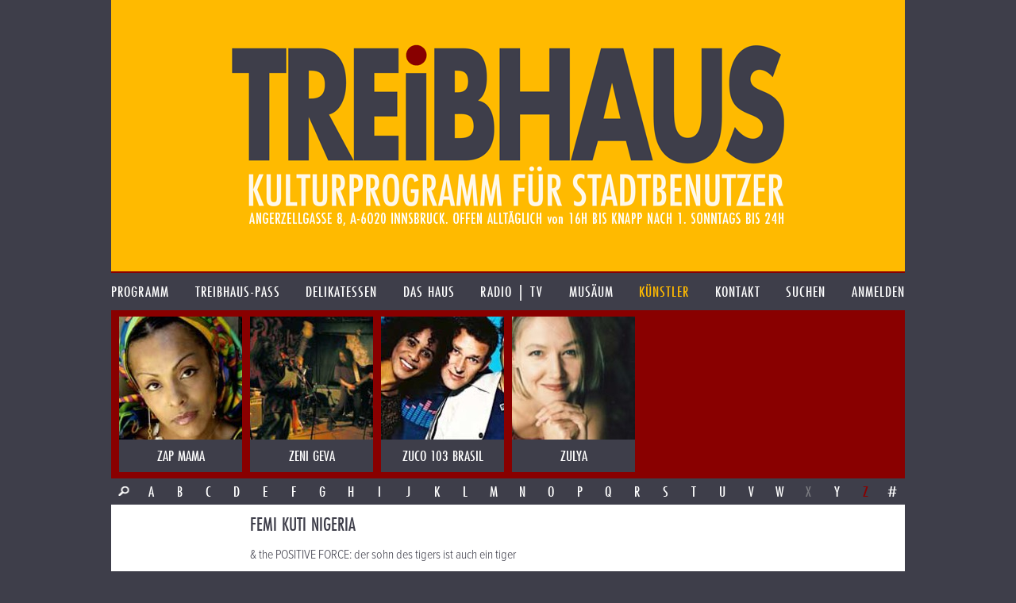

--- FILE ---
content_type: text/html; charset=UTF-8
request_url: https://www.treibhaus.at/kuenstler/282/femi-kuti-nigeria?c=Z
body_size: 7193
content:
<!DOCTYPE html>
<html class="no-js desktop wf-inactive" lang="de">
<head>
	<!--[if lt IE 9]>
		<![endif]-->
	<meta charset="utf-8"><meta name="viewport" content="width=1100">
	<title>FEMI KUTI nigeria</title>
		<script rel="script" type="text/javascript" src="/js/vendor/jquery-3.3.3.min.js"></script>
	<script type="text/javascript" src="/js/vendor/lodash/lodash.min.js"></script>
	<script type="text/javascript" src="/js/v1.0/js.js?ts=20251209"></script>
	<link rel="stylesheet" type="text/css" href="/css/v1.0/css.css?ts=20251209">
				<script type="text/javascript">window.TH.lightbox = 2500;</script>
			<script defer src="https://stats.treibhaus.at/script.js" data-website-id="5cc29915-56fb-4309-9a2c-36b9c0e5504c"></script>
</head>
<body class="">
<a href="/" class="homelink"><header role="banner" style="background-image: url('/images/v1.0/banner0223.png');">
	<h1>treibhaus</h1>
	<h2>Kulturprogramm für Stadtbenützer</h2>
	<h3>Spielplatz am Volksgarten. Angerzellgasse 8, 6020 Innsbruck. Geöffnet alltäglich von 16:00 bis Sperrstund ist.</h3>
</header></a>

<nav class="main new"><ul class=""><li id="1" class="first-child menu-programm"><a href="/programm" class=""><span>Programm</span></a></li><li id="2" class=" menu-treibhaus-pass"><a href="/treibhaus-pass" class=""><span>treibhaus-pass</span></a></li><li id="3" class=" menu-delikatessen"><a href="/delikatessen/speisen-getraenke" class=""><span>Delikatessen</span></a></li><li id="4" class=" menu-das-haus"><a href="/das-haus/treibhaus" class=""><span>Das Haus</span></a></li><li id="5" class=" menu-radio"><a href="/radio" class=""><span>Radio | TV</span></a></li><li id="6" class=" menu-musaeum"><a href="/musaeum/plakate-bittedanke" class=""><span>Musäum</span></a></li><li id="7" class=" menu-kuenstler"><a href="/kuenstler" class="child-active parent-page"><span>Künstler</span></a></li><li id="8" class=" menu-kontakt"><a href="/kontakt" class=""><span>Kontakt</span></a></li><li id="9" class="menu-search"><a href="/suche" class=""><span>Suchen</span></a></li><li id="10" class="last-child menu-anmelden"><a href="/kundenbereich/uebersicht" class=""><span>Anmelden</span></a></li></ul></nav>

	
		<div class="image-nav-container"><div class="image-nav-visible"><ul class="image-nav" id="artist-nav"><li class="artist artist-radio "><a href="https://www.treibhaus.at/kuenstler/587/zap-mama?c=Z" title="ZAP MAMA"><img src="/uploads/assets/2015/03/155x155/art587_c.jpg"><div class="name">ZAP MAMA</div></a></li><li class="artist artist "><a href="https://www.treibhaus.at/kuenstler/449/zeni-geva?c=Z" title="ZENI GEVA"><img src="/uploads/assets/2015/03/155x155/art449_c.jpg"><div class="name">ZENI GEVA</div></a></li><li class="artist artist "><a href="https://www.treibhaus.at/kuenstler/129/zuco-103-brasil?c=Z" title="ZUCO 103 brasil"><img src="/uploads/assets/2015/03/155x155/art129_c.jpg"><div class="name">ZUCO 103 brasil</div></a></li><li class="artist artist "><a href="https://www.treibhaus.at/kuenstler/194/zulya?c=Z" title="ZULYA"><img src="/uploads/assets/2015/03/155x155/art194_c.jpg"><div class="name">ZULYA</div></a></li></ul></div></div><div class="char-row with-search"><a href="/suche?q=&o%5Bt%5D=a&o%5Bf%5D%5B%5D=artists" class="char search-icon">&nbsp;</a><a href="//www.treibhaus.at/kuenstler/282/femi-kuti-nigeria?c=A" class=" char">A</a><a href="//www.treibhaus.at/kuenstler/282/femi-kuti-nigeria?c=B" class=" char">B</a><a href="//www.treibhaus.at/kuenstler/282/femi-kuti-nigeria?c=C" class=" char">C</a><a href="//www.treibhaus.at/kuenstler/282/femi-kuti-nigeria?c=D" class=" char">D</a><a href="//www.treibhaus.at/kuenstler/282/femi-kuti-nigeria?c=E" class=" char">E</a><a href="//www.treibhaus.at/kuenstler/282/femi-kuti-nigeria?c=F" class=" char">F</a><a href="//www.treibhaus.at/kuenstler/282/femi-kuti-nigeria?c=G" class=" char">G</a><a href="//www.treibhaus.at/kuenstler/282/femi-kuti-nigeria?c=H" class=" char">H</a><a href="//www.treibhaus.at/kuenstler/282/femi-kuti-nigeria?c=I" class=" char">I</a><a href="//www.treibhaus.at/kuenstler/282/femi-kuti-nigeria?c=J" class=" char">J</a><a href="//www.treibhaus.at/kuenstler/282/femi-kuti-nigeria?c=K" class=" char">K</a><a href="//www.treibhaus.at/kuenstler/282/femi-kuti-nigeria?c=L" class=" char">L</a><a href="//www.treibhaus.at/kuenstler/282/femi-kuti-nigeria?c=M" class=" char">M</a><a href="//www.treibhaus.at/kuenstler/282/femi-kuti-nigeria?c=N" class=" char">N</a><a href="//www.treibhaus.at/kuenstler/282/femi-kuti-nigeria?c=O" class=" char">O</a><a href="//www.treibhaus.at/kuenstler/282/femi-kuti-nigeria?c=P" class=" char">P</a><a href="//www.treibhaus.at/kuenstler/282/femi-kuti-nigeria?c=Q" class=" char">Q</a><a href="//www.treibhaus.at/kuenstler/282/femi-kuti-nigeria?c=R" class=" char">R</a><a href="//www.treibhaus.at/kuenstler/282/femi-kuti-nigeria?c=S" class=" char">S</a><a href="//www.treibhaus.at/kuenstler/282/femi-kuti-nigeria?c=T" class=" char">T</a><a href="//www.treibhaus.at/kuenstler/282/femi-kuti-nigeria?c=U" class=" char">U</a><a href="//www.treibhaus.at/kuenstler/282/femi-kuti-nigeria?c=V" class=" char">V</a><a href="//www.treibhaus.at/kuenstler/282/femi-kuti-nigeria?c=W" class=" char">W</a><span class="inactive char">X</span><a href="//www.treibhaus.at/kuenstler/282/femi-kuti-nigeria?c=Y" class=" char">Y</a><a href="//www.treibhaus.at/kuenstler/282/femi-kuti-nigeria?c=Z" class="active char">Z</a><a href="//www.treibhaus.at/kuenstler/282/femi-kuti-nigeria?c=%23" class=" char">#</a></div>
			<div class="content-row min-image-height">
		<aside>
			<img src="/uploads/assets/2015/03/155x220/art282_c.jpg" class="cover bottom">		</aside>
		<div class="content">
			<h1>FEMI KUTI nigeria</h1>
			<p>&amp; the POSITIVE FORCE: der sohn des tigers ist auch ein tiger </p>
<p>Afrobeat ist hip, Afrobeat ist tanzbar und Afrobeat lebt. Der Sohn eines Tigers ist auch ein Tiger (Yoruba Sprichwort) <BR>In der von Chaos und Korruption beherrschten Megalopolis Lagos ist Femi Kuti mit seinem „Africa Shrine“ eine zentrale Kraft im Kampf gegen die Missstände des Landes geworden. Der Sohn des „Black President“ spricht den Nigerianern aus der Seele, wenn er seine Shows im „Shrine“ zelebriert: Druckvolle Bläsersätze, archaisch-skurill geschmückte Tänzerinnen und Femi Kuti singend &nbsp;am Saxophon vor einem Publikum, das sich den Frust eines korruptions- und angstbeladenen Lebens aus dem Leibe tanzt und singt. Afrobeat live – eine Musik, die mit ihren Wurzeln in Soul, Jazz, Juju und Funk nicht umsonst auch in Europa und den USA zahlreiche Fans hat. <BR> „Africa Shrine“ wurde unter Live-Bedingungen im weltberühmten Shrine-Club in Lagos, Nigeria, eingespielt und zeigt einmal mehr: Afrobeat lebt nicht in irgendeiner abgehobenen Weltmusikgemeinde, sondern in den Herzen der Menschen in Nigeria. Es ist ein Glück, dass diese Musik mit ihren Einflüssen aus Funk und Soul unseren Hörgewohnheiten so nahe ist, und nicht umsonst rissen sich bereits zahlreiche Remixer um die Zusammenarbeit mit Femi Kuti, die in dem Album „Shoki Remixed“ (1999) ihren Ausdruck fand. Femi Kuti näherte sich mit „Fight to Win“ auch dem HipHop an und arbeitete mit renommierten Acts wie Mos Def zusammen. Mit seinem Afrobeat holt Femi Kuti die Leute dort ab, wo sie sind, indem er Soul, Funk und R’n’B-Elemente in seinen Stücken mitverarbeitet.</p>
		</div>
	</div>
	<div class="content-row follow-up">
		<aside class="bright-radio">
					</aside>
		<div class="content">
			<p>Femi Kuti &amp; The Positive Force [Nigeria]<BR>Femi Anikulapo kuti – lead voc, tenor sax; Tayo Olajide -voc, dance; &nbsp;Yemi Oriyomi – voc,dance; Onome Kate Udi – voc,dance; Bosede &nbsp;Ajila – voc, dance; Saidi Obara – perc; Olurtomi Sevezun Hundeyin – tp; &nbsp;Olugbenga Laleye – tp; Opeyemi Omotayo Awomolo – guitar; Solomon Olanrewaju Idowu – keyboard; Francis Efenji Onah - sax; Albert Olubenga &nbsp;Salomon – bariton sax; Richard Kingsley Udofot – b; Adebowale &nbsp;Oloko Obi - dr<BR><BR>-------------------------<BR><BR>Femi Anikulapo Kuti wurde 1962 in London geboren und wuchs in Lagos, Nigeria auf. Seine Kindheit und Jugend war geprägt von den politischen Unruhen des Landes und dem exzessiven Lebensstil seines Vaters Fela Anikulapo Kuti. Regelmäßig stürmte die Armee das Haus von Fela Kuti. Militärpolizisten stürzten bei einer dieser Aktionen Felas Mutter aus dem Fenster und ihr ältester Sohn Fela war es, der seine tote Mutter bis vor den Präsidentenpalast trug. Dies war ein Erlebnis, das Femi bis heute geprägt hat, genau wie die Autofahrten mit seinem Vater, bei denen sie von der Armee beschossen wurden. Übriggeblieben ist die Überzeugung, dass Mut und Widerstand der einzig gangbare Weg sind .<BR><BR><BR>"Ich ziehe es vor zu sterben, anstatt mich ständig terrorisieren zu lassen, aber ich möchte glücklich sterben, mit einem Lächeln im Gesicht", sagt Femi Kuti. Er sagt das mit der gleichen Entschlossenheit wie sein Vater aber ohne dessen tiefe Wut und Aggressivität, und erklärt es damit, dass er nicht die gleichen Qualen wie sein Vater erlitten hat. Femi Kuti wurde nicht eingesperrt und verprügelt, aber sein Club "Africa Shrine" wird immer wieder von der Polizei durchsucht.<BR><BR><BR>Im Gegensatz zu seinem Vater, der verschiedene Clubs anmietete, ist Femi Kuti Besitzer des neues Clubs, der im Oktober 2000 eröffnet wurde. Er ist verantwortlich für eine Crew von 30 Mitarbeitern inklusive Securityservice und Musikern, und jeden Sonntagabend kommen zwischen zwei- und viertausend Menschen bei bezahlbaren Eintrittspreisen zu den Konzerten von Femi Kuti. Es ist ein ungewöhnlicher Club, da jede Woche die gleiche Band spielt und das Publikum auch unter der Woche Zugang zum "Shrine" hat. Der "Africa Shrine" ist eine Art Sozialzentrum geworden. Die Leute spielen Karten, schlafen im Club und geben ihre Kommentare ab, wenn Femis Band probt. Außerdem wird jede Woche abgestimmt, welche Stücke die Band spielen soll. An den Wänden hängen Porträts der großen Helden des schwarzen Widerstandes wie Martin Luther King, Malcolm X und Nelson Mandela.<BR><BR><BR>Femi Kuti hätte nach den Erfolgen mit seinen beiden Alben "Shoki Shoki" (1998) und "Fight to Win" (2000) auch nach Paris, London oder New York ziehen können, aber nach dem frühen AIDS-Tod seines Vaters Fela im Jahr 1997 hatte er schon bald mit den anderen Erben von Fela Kuti den Aufbau eines Clubs in Angriff genommen. Bezahlt wurde der Kauf aus den Einnahmen von Felas Plattenveröffentlichungen. Seitdem kämpft Femi Kuti mit seiner Band, die nicht ohne Grund "The Positive Force" heißt, für die Mobilisierung der Afrikaner, für Panafrikanismus und gegen das korrupte Regime im eigenen Lande.<BR><BR>Femi Kuti hat das Erbe seines Vaters angetreten, und er sagt, dass er gerne in Lagos lebt, auch wenn das Leben dort hektisch, laut und aggressiv ist. Nigeria ist seine Heimat. Wenn man ihn fragt, ob er in die Fußstapfen seines Vater getreten ist, dann sagt er: "Ich sehe keine Fußstapfen. Ich sehe einen Mann, der mich auf den richtigen Weg gebracht hat." Für Femi Kuti ist Afrobeat die Waffe der Zukunft und gegen das Vergessen. Femi erinnert sich noch gut, dass es der heute amtierende Präsident Obasanjo war, der in den späten 70er Jahren seinen Vater Fela verfolgt hatte. Und er vergisst auch nicht, dass weiterhin die großen Ölkonzerne das Land wirtschaftlich und ökologisch ruinieren. Die USA und Europa tolerieren das nigerianische Regime, denn es fließt reichlich Öl. Deutschland importierte im Jahr 2003 Rohöl im Wert von 597.000 Euro aus Nigeria, das nach Südafrika Deutschlands wichtigster Handelspartner südlich der Sahara ist. Rund 75 % der nigerianischen Staatseinnahmen kommen aus dem Ölgeschäft.<BR><BR>--------------------------------------------<BR>FEMI KUTI<BR>Eine politische Idee<BR>in Musik umgesetzt<BR><BR><BR>Man stelle sich folgende Situation vor: Eine Band spielt an jedem Wochenende in dem selben Club in der selben Stadt. Das Publikum, regelmäßig 2000-4000 Menschen, stimmt über die zu spielenden Songs ab. Auch während der Woche kommen die Menschen in den Club, der für sie viel mehr ist als eine Konzerthalle. Er ist ein Kommunikationszentrum, Treffpunkt für die unterschiedlichsten Menschen. Die Wände zieren Bilder von Malcolm X, Martin Luther King und Nelson Mandela. Der Ort entfaltet eine ungeheure soziale Energie, die den Mächtigen des Landes alsbald suspekt erscheint, weshalb sie regelmäßige Polizeidurchsuchungen anordnen.<BR><BR>Was die Ordnungs"hüter" bei den wöchentlichen Konzerten zu hören bekommen würden, dürfte den allmächtigen Regierungschef nicht wirklich beruhigen. Vielleicht ist es die große internationale Aufmerksamkeit, die schlimmere Repressionen verhindert. "Sie haben uns beschissen", singt der Bandleader auf der Bühne seines Clubs nämlich mit unverblümter Deutlichkeit in Richtung der Regierung seines Landes, "sie beschissen die Marktfrau, die Journalisten, die Menschenrechtsaktivisten - im Namen der Demokratie".<BR><BR><BR>Die Rede ist von Femi Kuti. Der weit über die Grenzen Nigerias hinaus bekannte Sänger und Saxophonist eröffnete im Oktober 2000 den "Africa Shrine" in der Hauptstadt Lagos und lädt seitdem regelmäßig zum "Sunday Jump". Bereits sein Vater Fela gilt als afrikanische Legende. Verschiedentlich wurden Orte, an denen er mit seiner Band aufgetreten war, später in "African Shrine" umbenannt. Denn wie heute sein Sohn war Fela Kuti ein engagierter Vertreter des so genannten "Panafrikanismus", einer Bewegung, die auf Einigung des von Hass und Gewalt geprägten Kontinents abzielt.<BR><BR><BR>Vater und Sohn gelang gleichermaßen das Kunststück, die Forderung nach einem vereinigten Afrika in Musik umzusetzen. Das Ergebnis, Afrobeat genannt, ist eine leidenschaftliche Mischung aus traditionellen Tänzen, Funk, Soul, Jazz und Reggae. Mit diesem Rhythmus gerät tatsächlich jedes Konzert zwangsläufig zum explosiven Ereignis. Femi Kutis Familie war deshalb ständiger Verfolgung durch die Militärs ausgesetzt, bishin zur Ermordung seiner Mutter. Fela Kuti selbst starb 1997 an AIDS - ein, wie wir heute wissen, fast schon ein typisches afrikanisches Schicksal - in einzelnen Ländern beträgt die HIV-Infektionsrate 20% der Bevölkerung.<BR><BR><BR>Femi Kuti hat längst das musikalische Erbe seines Vaters angetreten. In dem Song "'97" verarbeitete er nicht nur den Abschied, sondern auch den Tod seiner schwer kranken Schwester Sola, für den er die Mediziner verantwortlich macht: "Die Ärzte wollten Geld, damit sie überlebt."<BR><BR><BR>Inzwischen veröffentlichte Fela Kuti mehrere Alben in der musikalischen Tradition des Afrobeat, wie er von seinem Vater geprägt wurde. Doch darüber hinaus versucht er - wiederum auf Grundlage der panafrikanischen Idee - den Schulterschluss mit aktuellen Rhythmen wie Hiphop und R&amp;B und erweitert damit den Sound seines Vaters.<BR><BR><BR>Trotz seines internationalen Erfolgs blieb Femi Kuti in Nigeria, obwohl die politischen Bedingungen sich kaum verbessert haben. Nigeria hat zwar seit 1999 eine neue, "demokratische" Verfassung, doch die Regierung von Präsident Obasanjo gilt als brutal und korrupt. Internationale Kritik muss sie deswegen allerdings kaum fürchten: Nigeria ist Afrikas bedeutendster Erdöl-Exporteur. So sieht Femi Kuti die Hoffnung der Nigerianer auf Demokratie als verraten an: Die Militärjunta von gestern ist die Regierung von heute, installiert und gestützt durch den Westen und seine ökonomischen Interessen.<BR><BR><BR>Sein Engagement, sein Mut und die in seiner Musik verkörperte Einheit von künstlerischem Ausdruck und politischer Aussage machen Femi Kuti zu einem der wichtigsten Musiker des afrikanischen Kontinents. Nachvollziehbar wird das Phänomen Kuti durch die aktuelle Veröffentlichung "Africa Shrine". Der französische Toningenieur Sodi reiste im Frühjahr 2004 gemeinsam mit dem Dokumentarfilmer Raphael Frydman nach Lagos und zeichnete einen der Auftritte von Femi Kuti in seinem Club auf. Dieses Konzert ist nun sowohl auf CD als auch auf DVD erschienen. Der Mitschnitt ist hochklassig: Mit fast zwanzig Instrumentalisten erreicht Femi Kutis Begleitband "The Positive Force" fast Orchesterstärke, hinzu kommen dann noch Tänzer und Background-Sänger. Die DVD enthält neben der Konzertaufnahme Interviews mit Femi Kuti selbst, seinen Mitarbeitern im "Africa Shrine" und Aufnahmen aus Lagos. So wird man umfassend Zeuge der "positiven Kraft", die von Kuti und seinen Begleitern ausgeht und von seinen Fans begierig aufgesogen wird. Ob diese Energie nahtlos vom "Africa Shrine" in deutsche Konzertsäle übertragen wird, kann übrigens noch im laufenden Monat getestet werden: Femi Kuti und "The Positive Force" kommen für einige Konzerte nach Deutschland.<BR><BR>Michael Frost, 09.10.2004</p>
		</div>
	</div>


<footer>
	<p>
		<img src="/images/v1.0/footer0223.png" alt="Kultureller Nahversorger. Überlebensmittel für die Seele. Herberge für Genüsse und Laster">
	</p>
	<ul class="footer-options">
	<li><a href="https://www.treibhaus.at/musaeum/drucksache">PRINTPROGRAMM etc. DOWNLOADEN</a></li><li><a href="https://www.treibhaus.at/programm.ics">Programm im Kalender speichern</a></li><li><a href="https://www.treibhaus.at/anmelden/newsletter">Newsletter abonnieren</a></li>	</ul>
</footer>

<script>
	(function(d) {
		var config = {
			    kitId: 'sbz8mre',
			    scriptTimeout: 3000,
			    async: true
		    },
		    h=d.documentElement,t=setTimeout(function(){h.className=h.className.replace(/\bwf-loading\b/g,"")+" wf-inactive";},config.scriptTimeout),tk=d.createElement("script"),f=false,s=d.getElementsByTagName("script")[0],a;h.className+=" wf-loading";tk.src='https://use.typekit.net/'+config.kitId+'.js';tk.async=true;tk.onload=tk.onreadystatechange=function(){a=this.readyState;if(f||a&&a!="complete"&&a!="loaded")return;f=true;clearTimeout(t);try{Typekit.load(config)}catch(e){}};s.parentNode.insertBefore(tk,s)
	})(document);
</script>

</body>
</html>
